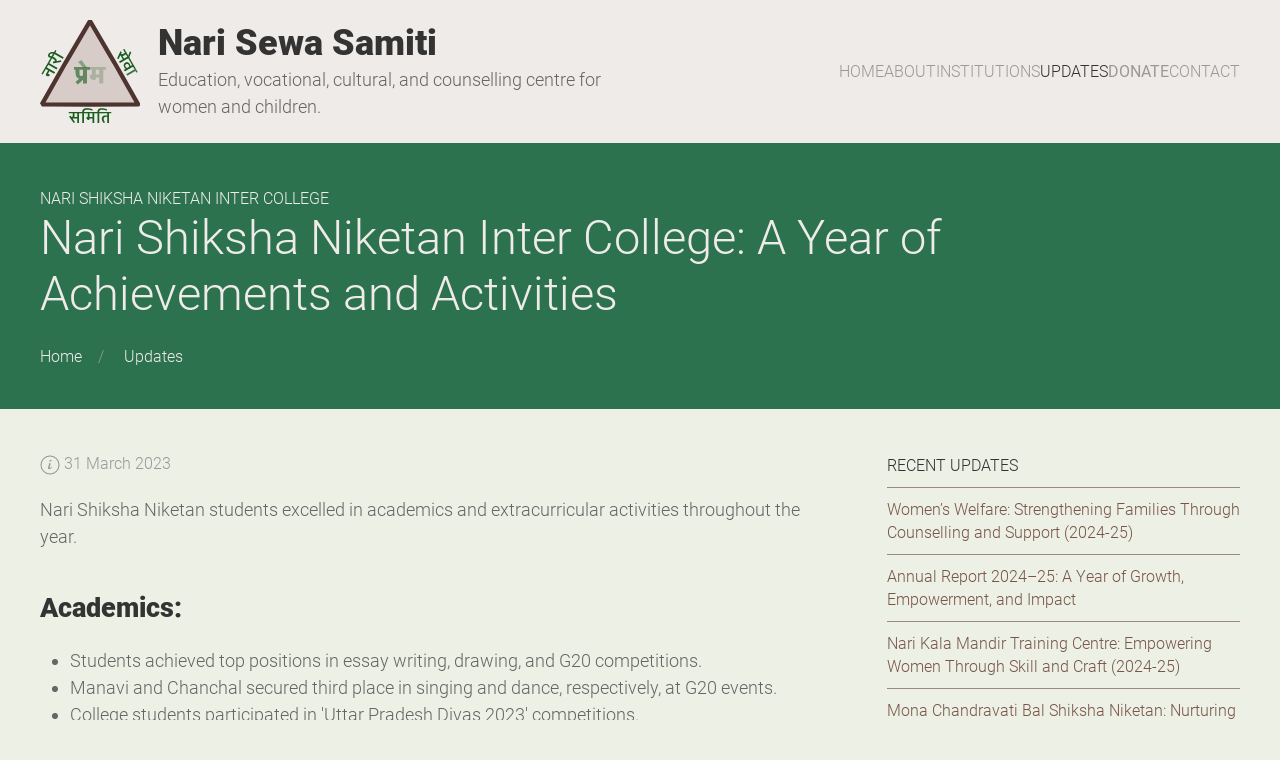

--- FILE ---
content_type: text/html; charset=utf-8
request_url: https://narisewasamiti.com/updates/nari-shiksha-niketan-inter-college-a-year-of-achievements-and-activities/
body_size: 6989
content:
<!DOCTYPE html>
<html lang="en">
<head id='html-head'>

	<!-- Google tag (gtag.js) -->
	<script async src="https://www.googletagmanager.com/gtag/js?id=G-WZG44ZZ1JH"></script>
	<script>
	window.dataLayer = window.dataLayer || [];
	function gtag(){dataLayer.push(arguments);}
	gtag('js', new Date());

	gtag('config', 'G-WZG44ZZ1JH');
	</script>

	<meta http-equiv="content-type" content="text/html; charset=utf-8">
	<meta name="viewport" content="width=device-width, initial-scale=1">
	<title id='html-title'>Nari Shiksha Niketan Inter College: A Year of Achievements and Activities</title>
	<meta name="description" content="">
	<link rel="apple-touch-icon" sizes="180x180" href="/apple-touch-icon.png">
	<link rel="icon" type="image/png" sizes="32x32" href="/favicon-32x32.png">
	<link rel="icon" type="image/png" sizes="16x16" href="/favicon-16x16.png">
	<link rel="manifest" href="/site.webmanifest">
	<link rel="mask-icon" href="/safari-pinned-tab.svg" color="#5bbad5">
	<meta name="msapplication-TileColor" content="#ffc40d">
	<meta name="theme-color" content="#ffffff">
	<link rel="stylesheet" href="/site/templates/styles/node_modules/uikit/dist/css/uikit.nss.min.css?v=0.0.17" />
	<!-- <link rel="stylesheet" href="https://cdnjs.cloudflare.com/ajax/libs/uikit/3.0.0-beta.30/css/uikit.min.css" />
	<link rel="stylesheet" href="/site/templates/styles/main.css"> -->
	<script src="https://code.jquery.com/jquery-3.6.4.min.js"></script>
	<script src="https://cdn.jsdelivr.net/npm/uikit@3.19.2/dist/js/uikit.min.js"></script>
	<script src="https://cdn.jsdelivr.net/npm/uikit@3.19.2/dist/js/uikit-icons.min.js"></script>
	 
	<script src='/wire/modules/Fieldtype/FieldtypeComments/comments.min.js'></script>
	<link rel="stylesheet" href="/wire/modules/Fieldtype/FieldtypeComments/comments.css">
	 
</head>
<body id='html-body' class="blog-post">

	<!-- MASTHEAD -->
	<header class='uk-background-muted'>
		<div id='masthead' class="uk-container">
			<nav id='masthead-navbar' class="uk-navbar-container uk-margin-top uk-margin-bottom" uk-navbar>
				<div class="uk-width-1-2@m">
					<div id='masthead-logo' class=''>
						<a href='/'>
							<div class='wrapper'>
								<svg version="1.1" id="wrapper-svg" class="wrapper-svg" width="275.0087585449219" height="283.6234436035156" viewBox="0 0 275.00876 283.62345" xmlns="http://www.w3.org/2000/svg" xmlns:svg="http://www.w3.org/2000/svg">
								<defs id="defs22"></defs>
								<path style="fill: rgb(215, 204, 200); fill-opacity: 1; stroke: rgb(78, 52, 46); stroke-width: 12px; stroke-linecap: round; stroke-linejoin: bevel; stroke-opacity: 1;" id="path555" d="M 269.78949,232.16476 137.50436,233.19093 5.2192672,232.16476 70.473137,117.0894 137.50436,3.040217 204.53562,117.0894 Z" class="svg-elem-1"></path>
								<g aria-label="समिति" id="text2671" style="font-weight:500;font-size:48px;line-height:0%;font-family:Yantramanav;-inkscape-font-specification:'Yantramanav, Medium';letter-spacing:0px;word-spacing:0px;fill:#1b5e20;fill-opacity:1;stroke:none" transform="translate(-45.887813,-34.685708)">
									<path d="m 135.73204,297.35602 v -5.60156 h -10.47656 v -3.84375 h 33.67969 v 3.84375 h -5.60157 v 26.22656 h -5.03906 v -11.97656 h -11.29687 q -0.89063,0.42187 -1.38282,0.53906 l 6.72657,9.5625 -3.91407,2.20312 -12.53906,-17.625 3.46875,-2.48437 3.70313,3.96094 q 1.38281,-0.32813 2.01562,-1.47657 0.65625,-1.17187 0.65625,-3.32812 z m 5.03906,0.53906 q 0,2.39063 -0.53906,4.07813 h 8.0625 v -10.21875 h -7.52344 z" id="path575" style="fill: rgb(27, 94, 32); fill-opacity: 1; stroke: none;" class="svg-elem-2"></path>
									<path d="m 161.86485,317.98102 v -26.20313 h -4.33593 v -3.84375 h 4.33593 v -1.07812 q 0,-4.38281 3.42188,-6.98438 3.42187,-2.60156 10.10156,-2.57812 3.5625,0 7.75781,0.9375 4.21875,0.9375 7.57032,2.53125 l -0.89063,3.60937 q -7.24219,-2.85937 -14.15625,-2.85937 -4.33594,0 -6.5625,1.54687 -2.20312,1.54688 -2.20312,4.125 v 0.72657 h 5.625 v 3.84375 h -5.625 v 26.22656 z" id="path577" style="fill: rgb(27, 94, 32); fill-opacity: 1; stroke: none;" class="svg-elem-3"></path>
									<path d="m 190.15392,317.98102 v -12.21094 h -7.80469 v 1.33594 q 0,2.88281 -2.625,2.88281 -2.32031,0 -4.28906,-1.80469 -1.96875,-1.82812 -1.96875,-4.03125 0,-1.125 0.82031,-1.80468 0.84375,-0.70313 2.25,-0.70313 h 0.77344 v -9.89062 h -6.1875 v -3.84375 h 29.69531 v 3.84375 h -5.625 v 26.22656 z m 0,-26.22656 h -7.80469 v 9.89062 h 7.80469 z" id="path579" style="fill: rgb(27, 94, 32); fill-opacity: 1; stroke: none;" class="svg-elem-4"></path>
									<path d="m 203.74767,317.98102 v -26.22656 h -4.33594 v -3.84375 h 4.33594 v -1.35938 q 0,-4.14844 3.32812,-6.60937 3.32813,-2.46094 9.30469,-2.46094 7.19531,0.0469 14.17969,3.32812 l -1.00782,3.67969 q -6.39843,-2.8125 -12.70312,-2.8125 -3.84375,0 -5.95313,1.45313 -2.10937,1.42968 -2.10937,3.96093 v 0.82032 h 5.625 v 3.84375 h -5.625 v 26.22656 z" id="path581" style="fill: rgb(27, 94, 32); fill-opacity: 1; stroke: none;" class="svg-elem-5"></path>
									<path d="m 220.66954,318.12164 h 0.0234 z m 5.13281,-20.76562 h 5.0625 v -5.60156 h -17.85937 v -3.84375 h 28.52344 v 3.84375 h -5.625 v 26.22656 h -5.03907 v -16.54688 h -3.86718 q -3.02344,0 -4.61719,1.54688 -1.59375,1.54687 -1.59375,4.07812 0,4.52344 4.00781,9.44532 l -4.10156,1.61718 q -2.36719,-2.76562 -3.63281,-5.85937 -1.26563,-3.09375 -1.24219,-6.07031 0.0234,-4.03125 2.625,-6.42188 2.60156,-2.41406 7.35937,-2.41406 z" id="path583" style="fill: rgb(27, 94, 32); fill-opacity: 1; stroke: none;" class="svg-elem-6"></path>
								</g>
								<g aria-label="नारी" transform="rotate(-60,-52.98261,22.397158)" id="text2725" style="font-weight:500;font-size:48px;line-height:0%;font-family:Yantramanav;-inkscape-font-specification:'Yantramanav, Medium';letter-spacing:0px;word-spacing:0px;fill:#1b5e20;fill-opacity:1;stroke:none">
									<path d="m -115.89508,164.81258 v -14.95313 h -8.01563 v 3.58594 q 0,3.04687 -2.57812,3.04687 -1.85156,0 -3.35156,-2.20312 -1.5,-2.20313 -1.5,-4.89844 0,-3.72656 4.38281,-3.72656 h 11.0625 v -7.07813 h -17.55469 v -3.84375 h 28.19531 v 3.84375 h -5.60156 v 26.22657 z" id="path586" style="fill: rgb(27, 94, 32); fill-opacity: 1; stroke: none;" class="svg-elem-7"></path>
									<path d="m -102.32477,164.81258 v -26.22657 h -4.33594 v -3.84375 h 15.000004 v 3.84375 h -5.625 v 26.22657 z" id="path588" style="fill: rgb(27, 94, 32); fill-opacity: 1; stroke: none;" class="svg-elem-8"></path>
									<path d="m -81.723206,144.18758 v -5.60157 h -11.34375 v -3.84375 h 21.679688 v 3.84375 h -5.296875 v 5.95313 q 0,7.3125 -5.460938,8.92969 l 7.804688,9.25781 -3.65625,2.625 -14.507813,-17.39063 3.492188,-2.71875 3.9375,3.77344 q 1.757812,-0.1875 2.554687,-1.3125 0.796875,-1.14844 0.796875,-3.51562 z" id="path590" style="fill: rgb(27, 94, 32); fill-opacity: 1; stroke: none;" class="svg-elem-9"></path>
									<path d="m -68.457581,164.81258 v -26.20313 h -4.335937 v -3.84375 h 3.773437 q -1.476562,-3.16406 -3.28125,-4.875 -1.804687,-1.71094 -3.726562,-1.71094 -1.3125,0 -1.992188,0.70313 -0.679687,0.70312 -0.679687,2.01562 0,2.46094 1.898437,4.80469 h -5.15625 q -0.679687,-0.98437 -1.148437,-2.48437 -0.46875,-1.5 -0.46875,-3.09375 0,-2.74219 1.828125,-4.38282 1.804687,-1.64062 5.015625,-1.64062 4.101562,0 7.242187,2.60156 3.164063,2.60156 5.484375,8.03906 h 6.210938 v 3.84375 h -5.625 v 26.22657 z" id="path592" style="fill: rgb(27, 94, 32); fill-opacity: 1; stroke: none;" class="svg-elem-10"></path>
								</g>
								<g aria-label="सेवा" transform="rotate(60,7.0947976,-57.082865)" id="text2729" style="font-weight:500;font-size:48px;line-height:0%;font-family:Yantramanav;-inkscape-font-specification:'Yantramanav, Medium';letter-spacing:0px;word-spacing:0px;fill:#1b5e20;fill-opacity:1;stroke:none">
									<path d="m 248.02483,-174.05577 v -5.60156 h -10.47657 v -3.84375 h 33.67969 v 3.84375 h -5.60156 v 26.22656 h -5.03906 v -11.97656 h -11.29688 q -0.89062,0.42187 -1.38281,0.53906 l 6.72656,9.5625 -3.91406,2.20312 -12.53906,-17.625 3.46875,-2.48437 3.70312,3.96094 q 1.38281,-0.32813 2.01563,-1.47657 0.65625,-1.17187 0.65625,-3.32812 z m 5.03906,0.53906 q 0,2.39063 -0.53906,4.07813 h 8.0625 v -10.21875 h -7.52344 z" id="path595" style="fill: rgb(27, 94, 32); fill-opacity: 1; stroke: none;" class="svg-elem-11"></path>
									<path d="m 266.04826,-182.30577 h -5.36718 l -9.32813,-10.85156 4.07813,-2.25 z" id="path597" style="fill: rgb(27, 94, 32); fill-opacity: 1; stroke: none;" class="svg-elem-12"></path>
									<path d="m 281.91545,-161.98546 q 3.11719,0 5.22656,-1.85156 v -6.49219 q -2.25,-1.3125 -5.15625,-1.3125 -2.32031,0 -3.75,1.3125 -1.40625,1.28906 -1.40625,3.58594 0,2.27344 1.35938,3.51562 1.38281,1.24219 3.72656,1.24219 z m 5.22656,8.55469 v -5.83594 q -2.25,1.28906 -5.4375,1.28906 -4.3125,0 -7.125,-2.57812 -2.78906,-2.60156 -2.78906,-6.49219 0,-3.89062 2.57813,-6.21094 2.57812,-2.32031 6.91406,-2.32031 3.28125,0 5.85937,1.07813 v -5.15625 H 269.8217 v -3.84375 h 27.96094 v 3.84375 h -5.60156 v 26.22656 z" id="path599" style="fill: rgb(27, 94, 32); fill-opacity: 1; stroke: none;" class="svg-elem-13"></path>
									<path d="m 300.71233,-153.43077 v -26.22656 h -4.33594 v -3.84375 h 15 v 3.84375 h -5.625 v 26.22656 z" id="path601" style="fill: rgb(27, 94, 32); fill-opacity: 1; stroke: none;" class="svg-elem-14"></path>
								</g>
								<g aria-label="प्रेम " id="text3459" style="font-weight:900;font-size:72px;line-height:0%;font-family:Yantramanav;-inkscape-font-specification:'Yantramanav, Heavy';letter-spacing:0px;word-spacing:0px;fill:#1b5e20;fill-opacity:1;stroke:none" transform="translate(-45.887813,-34.685708)">
									<path d="m 164.19688,209.69151 v -10.37109 l -14.16796,12.76172 -6.82032,-6.50391 10.40625,-9.03515 q -4.60547,-1.47657 -7.24218,-5.48438 -2.60157,-4.04297 -2.60157,-10.33594 v -8.85937 h -4.04297 v -7.62891 h 42.64454 v 7.62891 h -7.48829 v 37.82812 z m -5.20312,-20.63672 q 3.375,0 5.20312,-2.49609 v -14.69531 h -9.73828 v 11.63672 q 0,5.55468 4.53516,5.55468 z" id="path604" style="fill: rgb(27, 94, 32); fill-opacity: 1; stroke: none;" class="svg-elem-15"></path>
									<path d="m 175.09532,165.53526 h -10.93359 l -13.35938,-15.32812 9.31641,-5.13281 z" id="path606" style="fill: rgb(27, 94, 32); fill-opacity: 1; stroke: none;" class="svg-elem-16"></path>
									<path d="m 199.35313,193.16808 v 2.28515 q 0,2.07422 -1.40625,3.30469 -1.37109,1.23047 -3.76171,1.23047 -4.5,0 -7.94532,-2.91797 -3.41015,-2.91797 -3.41015,-7.03125 0,-2.42578 1.58203,-3.9375 1.61719,-1.51172 4.04297,-1.51172 h 0.17578 v -12.72656 h -8.36719 v -7.62891 h 46.79297 v 7.62891 h -7.48828 v 37.82812 h -10.6875 l 0.0351,-16.52343 z m 9.52735,-21.30469 h -9.5625 v 12.72656 h 9.5625 z" id="path608" style="fill: rgb(27, 94, 32); fill-opacity: 1; stroke: none;" class="svg-elem-17"></path>
								</g>
								</svg>
							</div>
						</a>
					</div>
					<h2 class='uk-margin-remove'>Nari Sewa Samiti</h2>
					<p class='uk-margin-remove'>Education, vocational, cultural, and counselling centre for women and children.</p>
				</div>
				<div class="uk-navbar-right uk-visible@m">
					<ul class='uk-navbar-nav'><li><a href='/'>Home</a></li><li><a href='/about/'>About</a><div class='uk-navbar-dropdown'><ul class='uk-nav uk-navbar-dropdown-nav'><li><a href='/about/founder/'>Founder</a></li><li><a href='/about/background/'>Governing Body</a></li><li><a href='/about/milestones/'>Milestones</a></li><li><a href='/about/leadership-roster-since-inception/'>Leadership Since Inception</a></li><li><a href='/about/vision-mission/'>Vision &amp; Mission</a></li><li><a href='/about/message-from-founders-representative/'>Message from Founder&#039;s Representative</a></li></ul></div></li><li><a href='/institutions/'>Institutions</a></li><li class='uk-active'><a href='/updates/'>Updates</a></li><li><a href='/donate/'><strong>Donate</strong></a></li><li><a href='/contact/'>Contact</a></li></ul>				</div>
			</nav>
		</div>
	</header>	

	<!-- MAIN CONTENT -->
	<section id="headline">
	<div class="uk-container uk-padding uk-padding-remove-horizontal">
		<p id='content-head' class='uk-margin-remove-bottom'>
	
		<a class='uk-button uk-button-text' href='/categories/nari-shiksha-niketan-inter-college-lucknow/'>Nari Shiksha Niketan Inter College</a>
	</p>
		<h1 id="content-head" class="uk-margin-remove-top uk-margin-remove-bottom">
	
			Nari Shiksha Niketan Inter College: A Year of Achievements and Activities		</h1>
		<ul class='uk-breadcrumb uk-visible@m'><li><a href='/'>Home</a></li><li><a href='/updates/'>Updates</a></li></ul>	</div>
</section>
	<main id='main' class='uk-container uk-margin uk-margin-medium-top uk-margin-large-bottom'>
		<div class='uk-grid-large' uk-grid>
			<div id='content' class='uk-width-expand'>
	
		<article class='uk-article blog-post blog-post-full'>
			<p class='uk-margin-small'>
			<span class='uk-article-meta'> <span uk-icon='icon: info'></span> 31 March 2023 </span>
			</p>
			<p>Nari Shiksha Niketan students excelled in academics and extracurricular activities throughout the year.</p>

<h3>Academics:</h3>

<ul>
	<li>Students achieved top positions in essay writing, drawing, and G20 competitions.</li>
	<li>Manavi and Chanchal secured third place in singing and dance, respectively, at G20 events.</li>
	<li>College students participated in 'Uttar Pradesh Divas 2023' competitions.</li>
	<li>Students presented a 'Rang De Basanti' theme at the G-20 Global Investors’ Summit.</li>
</ul>

<p><img alt="" class="align_right" src="/site/assets/files/1057/veer-bal-divas.jpg" width="720" /></p>

<h3>Extracurricular Activities:</h3>

<ul>
	<li>Hina Banoo joined the Indian Junior Women’s Hockey team for its South Africa tour.</li>
	<li>Students received recognition for national and international sports participation on 'Balika Divas.'</li>
	<li>Students participated in various competitions during 'Road Safety Month' and formed a human chain on Subhash Chandra Bose's birth anniversary.</li>
	<li>Principal, teachers, and students participated in "परीक्षा पर चर्चा" program.</li>
	<li>Competitions on 'Veer Bal Diwas', Constitution Day, and Voter Awareness Drive encouraged student participation.</li>
	<li>Students sang patriotic songs on national holidays like Independence Day, Republic Day, and Gandhi Jayanti.</li>
	<li>Science exhibition showcased student-made models.</li>
	<li>Elocution competition and Yoga Day session promoted student development.</li>
	<li>Students created a tableau on freedom fighters for 'Azadi ka Amrit Mahotsav.'</li>
	<li>They participated in the March-past on Independence Day and won the group singing competition on Gandhi Jayanti.</li>
	<li>Harshita Bajpai and Anchal Maurya won prizes in the "हर दिन हर घर आयुर्वेद" program speech competition.</li>
	<li>"अब हर घर होगा तिरंगा" campaign included flag songs, Prabhat Pheri, and various activities.</li>
	<li>Sunita won a silver medal in the 'Youth Asia Athletics Championship' in Kuwait.</li>
	<li>Children's Day was celebrated with games and snacks.</li>
	<li>Bharat Vikas Parishad organized events like quizzes and awards.</li>
	<li>A month-long program focused on preventing communicable diseases.</li>
</ul>

<h3>Other Activities:</h3>

<ul>
	<li>A 'college campus career counselling event' took place for class XII students.</li>
	<li>Board Examinations, pre-Board exams, and report card distribution were conducted smoothly.</li>
	<li>Farewell party for class XII students and an event on the 'Partition of India' were held.</li>
	<li>English teachers completed an online spoken English course.</li>
	<li>Mid-day meals and books were provided to students of classes VI to VIII.</li>
</ul>

<p><img alt="" src="/site/assets/files/1057/guides-swachhta.900x0-is.jpg" width="900" /></p>

<p>Overall, Nari Shiksha Niketan provided a nurturing environment for both academic and personal growth, fostering well-rounded individuals ready to face the future.</p>
		</article>
		<hr>
		
	 	<p class='next-blog-post'>
	 		Next <span uk-icon='icon: chevron-right'></span>	 		<a href='/updates/mona-convent-school-a-vibrant-hub-of-learning-and-growth-2022/'>Mona Convent School: A Vibrant Hub of Learning and Growth (2022-23)</a>
	 	</p>
	 
</div>
			<aside id='sidebar' class='uk-width-1-3@m'>
	
		
	<ul class='uk-nav uk-nav-default'><li class='uk-nav-header'>Recent Updates</li><li class='uk-nav-divider'></li><li><a href='/updates/womens-welfare-strengthening-families-through-counselling-and-support-2024-25/'>Women’s Welfare: Strengthening Families Through Counselling and Support (2024-25)</a></li><li class='uk-nav-divider'></li><li><a href='/updates/annual-report-2024-25-a-year-of-growth-empowerment-and-impact/'>Annual Report 2024–25: A Year of Growth, Empowerment, and Impact</a></li><li class='uk-nav-divider'></li><li><a href='/updates/nari-kala-mandir-training-centre-empowering-women-through-skill-and-craft-2024-25/'>Nari Kala Mandir Training Centre: Empowering Women Through Skill and Craft (2024-25)</a></li><li class='uk-nav-divider'></li><li><a href='/updates/mona-chandravati-bal-shiksha-niketan-nurturing-young-minds-with-purpose-2024-25/'>Mona Chandravati Bal Shiksha Niketan: Nurturing Young Minds with Purpose (2024–25)</a></li><li class='uk-nav-divider'></li><li><a href='/updates/mona-convent-school-lucknow-a-year-of-growth-learning-and-celebration-2024-25/'>Mona Convent School, Lucknow: A Year of Growth, Learning, and Celebration (2024–25)</a></li><li class='uk-nav-divider'></li><li><a href='/updates/nari-shiksha-niketan-inter-college-nurturing-young-minds-building-futures-2024-25/'>Nari Shiksha Niketan Inter College: Nurturing Young Minds, Building Futures (2024–25)</a></li><li class='uk-nav-divider'></li><li><a href='/updates/7-day-workshop-on-teaching-with-purpose-thriving-with-impact/'>7-Day Workshop on “Teaching with Purpose, Thriving with Impact”</a></li><li class='uk-nav-divider'></li><li><a href='/updates/nari-shiksha-niketan-pg-college-a-year-of-growth-achievements-and-empowerment-2024-25/'>Nari Shiksha Niketan PG College: A Year of Growth, Achievements, and Empowerment (2024–25)</a></li><li class='uk-nav-divider'></li><li><a href='/updates/annual-function-of-mona-convent-school-2024/'>Annual Function of Mona Convent School, 2024</a></li><li class='uk-nav-divider'></li><li><a href='/updates/founders-week-2024/'>Founder&#039;s Week 2024</a></li></ul>	<p><a href='/updates/'>More Updates<span uk-icon='icon: arrow-right'></span></a></p>
	

							</aside>
		</div>
	</main>

	
	<!-- FOOTER -->
	<footer class='uk-section uk-section-secondary'>
		<div id='footer' class='uk-container'>
			<div class='uk-grid' uk-grid>
				<div class='uk-width-2-5@m uk-flex-last@m uk-text-center uk-text-right@m'>
					<p class='uk-margin-remove'>
						
						Designed and Developed by <a href='https://kalimatidigital.com'>Kalimati Digital</a>
					</p>
				</div>
				<div class='uk-width-3-5@m uk-flex-first@m uk-text-center uk-text-left@m'>
					<h3 class='uk-margin-remove'>
						Nari Sewa Samiti<br>
						<small class='uk-text-small'>Copyright &copy; 2025</small>
					</h3>
				</div>
			</div>
		</div>
	</footer>
	
	<!-- OFFCANVAS NAV TOGGLE -->
	<a id='offcanvas-toggle' class='uk-hidden@m' href="#offcanvas-nav" uk-toggle>
		<span uk-icon='icon: menu; ratio: 1.3'></span>	</a>

	<!-- OFFCANVAS NAVIGATION -->
	<div id="offcanvas-nav" uk-offcanvas>
		<div class="uk-offcanvas-bar">
			<ul class='uk-nav uk-nav-default'><li class='uk-nav-header'>Nari Sewa Samiti</li><li class='uk-nav-divider'></li><li><a href='/'>Home</a></li><li class='uk-nav-divider'></li><li><a href='/about/'>About</a></li><li class='uk-nav-divider'></li><li><a href='/institutions/'>Institutions</a></li><li class='uk-nav-divider'></li><li><a href='/updates/'>Updates</a></li><li class='uk-nav-divider'></li><li><a href='/donate/'>Donate</a></li><li class='uk-nav-divider'></li><li><a href='/contact/'>Contact</a></li></ul>		</div>
	</div>

		<script>
//   $(document).ready(function() {
//     $('.wrapper-svg').addClass('active');
//   });
  UIkit.use(UIkit.accordion);
</script>
</body>
</html>